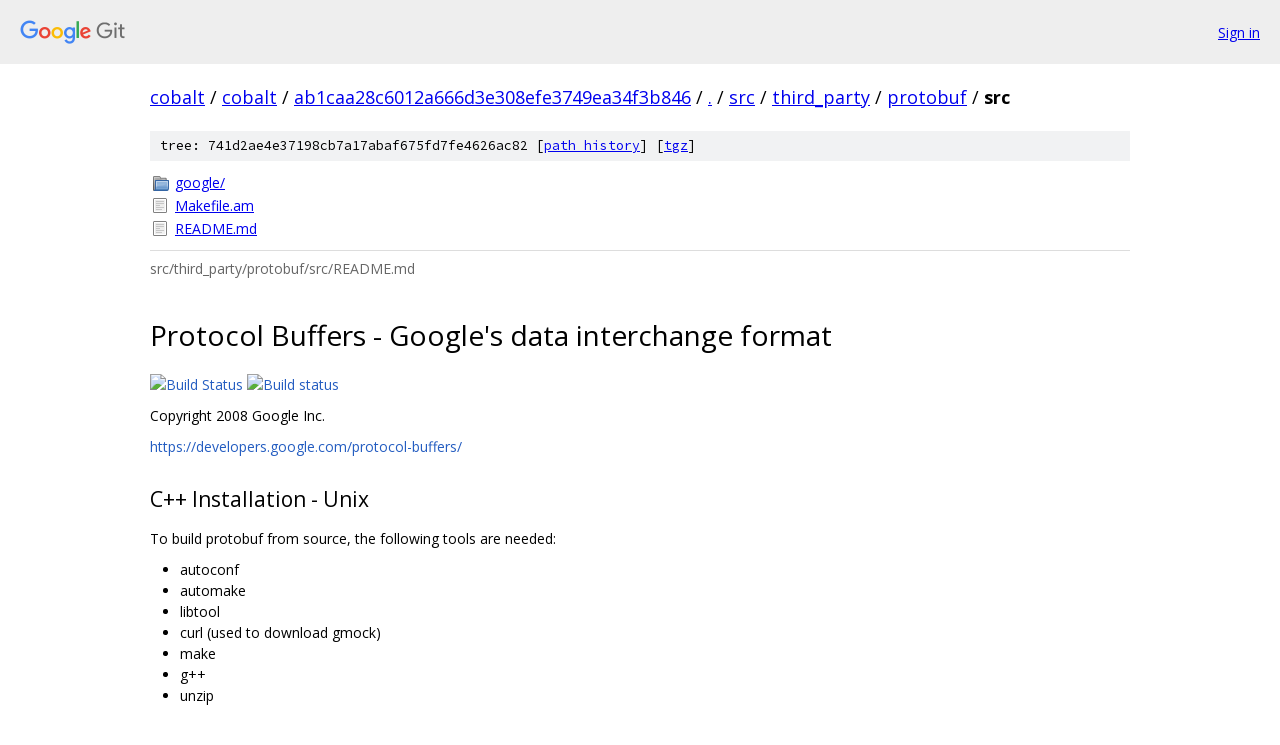

--- FILE ---
content_type: text/html; charset=utf-8
request_url: https://cobalt.googlesource.com/cobalt/+/ab1caa28c6012a666d3e308efe3749ea34f3b846/src/third_party/protobuf/src/
body_size: 3855
content:
<!DOCTYPE html><html lang="en"><head><meta charset="utf-8"><meta name="viewport" content="width=device-width, initial-scale=1"><title>src/third_party/protobuf/src - cobalt - Git at Google</title><link rel="stylesheet" type="text/css" href="/+static/base.css"><link rel="stylesheet" type="text/css" href="/+static/doc.css"><link rel="stylesheet" type="text/css" href="/+static/prettify/prettify.css"><!-- default customHeadTagPart --></head><body class="Site"><header class="Site-header"><div class="Header"><a class="Header-image" href="/"><img src="//www.gstatic.com/images/branding/lockups/2x/lockup_git_color_108x24dp.png" width="108" height="24" alt="Google Git"></a><div class="Header-menu"> <a class="Header-menuItem" href="https://accounts.google.com/AccountChooser?faa=1&amp;continue=https://cobalt.googlesource.com/login/cobalt/%2B/ab1caa28c6012a666d3e308efe3749ea34f3b846/src/third_party/protobuf/src">Sign in</a> </div></div></header><div class="Site-content"><div class="Container "><div class="Breadcrumbs"><a class="Breadcrumbs-crumb" href="/?format=HTML">cobalt</a> / <a class="Breadcrumbs-crumb" href="/cobalt/">cobalt</a> / <a class="Breadcrumbs-crumb" href="/cobalt/+/ab1caa28c6012a666d3e308efe3749ea34f3b846">ab1caa28c6012a666d3e308efe3749ea34f3b846</a> / <a class="Breadcrumbs-crumb" href="/cobalt/+/ab1caa28c6012a666d3e308efe3749ea34f3b846/">.</a> / <a class="Breadcrumbs-crumb" href="/cobalt/+/ab1caa28c6012a666d3e308efe3749ea34f3b846/src">src</a> / <a class="Breadcrumbs-crumb" href="/cobalt/+/ab1caa28c6012a666d3e308efe3749ea34f3b846/src/third_party">third_party</a> / <a class="Breadcrumbs-crumb" href="/cobalt/+/ab1caa28c6012a666d3e308efe3749ea34f3b846/src/third_party/protobuf">protobuf</a> / <span class="Breadcrumbs-crumb">src</span></div><div class="TreeDetail"><div class="u-sha1 u-monospace TreeDetail-sha1">tree: 741d2ae4e37198cb7a17abaf675fd7fe4626ac82 [<a href="/cobalt/+log/ab1caa28c6012a666d3e308efe3749ea34f3b846/src/third_party/protobuf/src">path history</a>] <span>[<a href="/cobalt/+archive/ab1caa28c6012a666d3e308efe3749ea34f3b846/src/third_party/protobuf/src.tar.gz">tgz</a>]</span></div><ol class="FileList"><li class="FileList-item FileList-item--gitTree" title="Tree - google/"><a class="FileList-itemLink" href="/cobalt/+/ab1caa28c6012a666d3e308efe3749ea34f3b846/src/third_party/protobuf/src/google/">google/</a></li><li class="FileList-item FileList-item--regularFile" title="Regular file - Makefile.am"><a class="FileList-itemLink" href="/cobalt/+/ab1caa28c6012a666d3e308efe3749ea34f3b846/src/third_party/protobuf/src/Makefile.am">Makefile.am</a></li><li class="FileList-item FileList-item--regularFile" title="Regular file - README.md"><a class="FileList-itemLink" href="/cobalt/+/ab1caa28c6012a666d3e308efe3749ea34f3b846/src/third_party/protobuf/src/README.md">README.md</a></li></ol><div class="InlineReadme"><div class="InlineReadme-path">src/third_party/protobuf/src/README.md</div><div class="doc"><h1><a class="h" name="Protocol-Buffers-Google_s-data-interchange-format" href="#Protocol-Buffers-Google_s-data-interchange-format"><span></span></a><a class="h" name="protocol-buffers-google_s-data-interchange-format" href="#protocol-buffers-google_s-data-interchange-format"><span></span></a>Protocol Buffers - Google&#39;s data interchange format</h1><p><a href="https://travis-ci.org/google/protobuf"><img src="https://travis-ci.org/google/protobuf.svg?branch=master" alt="Build Status" /></a> <a href="https://ci.appveyor.com/project/protobuf/protobuf"><img src="https://ci.appveyor.com/api/projects/status/73ctee6ua4w2ruin?svg=true" alt="Build status" /></a></p><p>Copyright 2008 Google Inc.</p><p><a href="https://developers.google.com/protocol-buffers/">https://developers.google.com/protocol-buffers/</a></p><h2><a class="h" name="C_Installation-Unix" href="#C_Installation-Unix"><span></span></a><a class="h" name="c_installation-unix" href="#c_installation-unix"><span></span></a>C++ Installation - Unix</h2><p>To build protobuf from source, the following tools are needed:</p><ul><li>autoconf</li><li>automake</li><li>libtool</li><li>curl (used to download gmock)</li><li>make</li><li>g++</li><li>unzip</li></ul><p>On Ubuntu, you can install them with:</p><p>$ sudo apt-get install autoconf automake libtool curl make g++ unzip</p><p>On other platforms, please use the corresponding package managing tool to install them before proceeding.</p><p>If you get the source from github, you need to generate the configure script first:</p><pre class="code">$ ./autogen.sh
</pre><p>This will download gmock source (which is used for C++ Protocol Buffer unit-tests) to the current directory and run automake, autoconf, etc. to generate the configure script and various template makefiles.</p><p>You can skip this step if you are using a release package (which already contains gmock and the configure script).</p><p>To build and install the C++ Protocol Buffer runtime and the Protocol Buffer compiler (protoc) execute the following:</p><pre class="code">$ ./configure
$ make
$ make check
$ sudo make install
$ sudo ldconfig # refresh shared library cache.
</pre><p>If &ldquo;make check&rdquo; fails, you can still install, but it is likely that some features of this library will not work correctly on your system. Proceed at your own risk.</p><p>For advanced usage information on configure and make, please refer to the autoconf documentation:</p><p><a href="http://www.gnu.org/software/autoconf/manual/autoconf.html#Running-configure-Scripts">http://www.gnu.org/software/autoconf/manual/autoconf.html#Running-configure-Scripts</a></p><p><strong>Hint on install location</strong></p><p>By default, the package will be installed to /usr/local.  However, on many platforms, /usr/local/lib is not part of LD_LIBRARY_PATH. You can add it, but it may be easier to just install to /usr instead.  To do this, invoke configure as follows:</p><pre class="code">./configure --prefix=/usr
</pre><p>If you already built the package with a different prefix, make sure to run &ldquo;make clean&rdquo; before building again.</p><p><strong>Compiling dependent packages</strong></p><p>To compile a package that uses Protocol Buffers, you need to pass various flags to your compiler and linker.  As of version 2.2.0, Protocol Buffers integrates with pkg-config to manage this.  If you have pkg-config installed, then you can invoke it to get a list of flags like so:</p><pre class="code">pkg-config --cflags protobuf         # print compiler flags
pkg-config --libs protobuf           # print linker flags
pkg-config --cflags --libs protobuf  # print both
</pre><p>For example:</p><pre class="code">c++ my_program.cc my_proto.pb.cc `pkg-config --cflags --libs protobuf`
</pre><p>Note that packages written prior to the 2.2.0 release of Protocol Buffers may not yet integrate with pkg-config to get flags, and may not pass the correct set of flags to correctly link against libprotobuf.  If the package in question uses autoconf, you can often fix the problem by invoking its configure script like:</p><pre class="code">configure CXXFLAGS=&quot;$(pkg-config --cflags protobuf)&quot; \
          LIBS=&quot;$(pkg-config --libs protobuf)&quot;
</pre><p>This will force it to use the correct flags.</p><p>If you are writing an autoconf-based package that uses Protocol Buffers, you should probably use the PKG_CHECK_MODULES macro in your configure script like:</p><pre class="code">PKG_CHECK_MODULES([protobuf], [protobuf])
</pre><p>See the pkg-config man page for more info.</p><p>If you only want protobuf-lite, substitute &ldquo;protobuf-lite&rdquo; in place of &ldquo;protobuf&rdquo; in these examples.</p><p><strong>Note for Mac users</strong></p><p>For a Mac system, Unix tools are not available by default. You will first need to install Xcode from the Mac AppStore and then run the following command from a terminal:</p><pre class="code">$ sudo xcode-select --install
</pre><p>To install Unix tools, you can install &ldquo;port&rdquo; following the instructions at <a href="https://www.macports.org">https://www.macports.org</a> . This will reside in /opt/local/bin/port for most Mac installations.</p><pre class="code">$ sudo /opt/local/bin/port install autoconf automake libtool
</pre><p>Then follow the Unix instructions above.</p><p><strong>Note for cross-compiling</strong></p><p>The makefiles normally invoke the protoc executable that they just built in order to build tests.  When cross-compiling, the protoc executable may not be executable on the host machine.  In this case, you must build a copy of protoc for the host machine first, then use the --with-protoc option to tell configure to use it instead.  For example:</p><pre class="code">./configure --with-protoc=protoc
</pre><p>This will use the installed protoc (found in your $PATH) instead of trying to execute the one built during the build process.  You can also use an executable that hasn&#39;t been installed.  For example, if you built the protobuf package for your host machine in ../host, you might do:</p><pre class="code">./configure --with-protoc=../host/src/protoc
</pre><p>Either way, you must make sure that the protoc executable you use has the same version as the protobuf source code you are trying to use it with.</p><p><strong>Note for Solaris users</strong></p><p>Solaris 10 x86 has a bug that will make linking fail, complaining about libstdc++.la being invalid.  We have included a work-around in this package.  To use the work-around, run configure as follows:</p><pre class="code">./configure LDFLAGS=-L$PWD/src/solaris
</pre><p>See src/solaris/libstdc++.la for more info on this bug.</p><p><strong>Note for HP C++ Tru64 users</strong></p><p>To compile invoke configure as follows:</p><pre class="code">./configure CXXFLAGS=&quot;-O -std ansi -ieee -D__USE_STD_IOSTREAM&quot;
</pre><p>Also, you will need to use gmake instead of make.</p><p><strong>Note for AIX users</strong></p><p>Compile using the IBM xlC C++ compiler as follows:</p><pre class="code">./configure CXX=xlC
</pre><p>Also, you will need to use GNU <code class="code">make</code> (<code class="code">gmake</code>) instead of AIX <code class="code">make</code>.</p><h2><a class="h" name="C_Installation-Windows" href="#C_Installation-Windows"><span></span></a><a class="h" name="c_installation-windows" href="#c_installation-windows"><span></span></a>C++ Installation - Windows</h2><p>If you only need the protoc binary, you can download it from the release page:</p><p><a href="https://github.com/google/protobuf/releases">https://github.com/google/protobuf/releases</a></p><p>In the downloads section, download the zip file protoc-$VERSION-win32.zip. It contains the protoc binary as well as public proto files of protobuf library.</p><p>To build from source using Microsoft Visual C++, see <a href="/cobalt/+/ab1caa28c6012a666d3e308efe3749ea34f3b846/src/third_party/protobuf/cmake/README.md">cmake/README.md</a>.</p><p>To build from source using Cygwin or MinGW, follow the Unix installation instructions, above.</p><h2><a class="h" name="Binary-Compatibility-Warning" href="#Binary-Compatibility-Warning"><span></span></a><a class="h" name="binary-compatibility-warning" href="#binary-compatibility-warning"><span></span></a>Binary Compatibility Warning</h2><p>Due to the nature of C++, it is unlikely that any two versions of the Protocol Buffers C++ runtime libraries will have compatible ABIs. That is, if you linked an executable against an older version of libprotobuf, it is unlikely to work with a newer version without re-compiling.  This problem, when it occurs, will normally be detected immediately on startup of your app.  Still, you may want to consider using static linkage.  You can configure this package to install static libraries only using:</p><pre class="code">./configure --disable-shared
</pre><h2><a class="h" name="Usage" href="#Usage"><span></span></a><a class="h" name="usage" href="#usage"><span></span></a>Usage</h2><p>The complete documentation for Protocol Buffers is available via the web at:</p><pre class="code">https://developers.google.com/protocol-buffers/
</pre></div></div></div></div> <!-- Container --></div> <!-- Site-content --><footer class="Site-footer"><div class="Footer"><span class="Footer-poweredBy">Powered by <a href="https://gerrit.googlesource.com/gitiles/">Gitiles</a>| <a href="https://policies.google.com/privacy">Privacy</a>| <a href="https://policies.google.com/terms">Terms</a></span><span class="Footer-formats"><a class="u-monospace Footer-formatsItem" href="?format=TEXT">txt</a> <a class="u-monospace Footer-formatsItem" href="?format=JSON">json</a></span></div></footer></body></html>